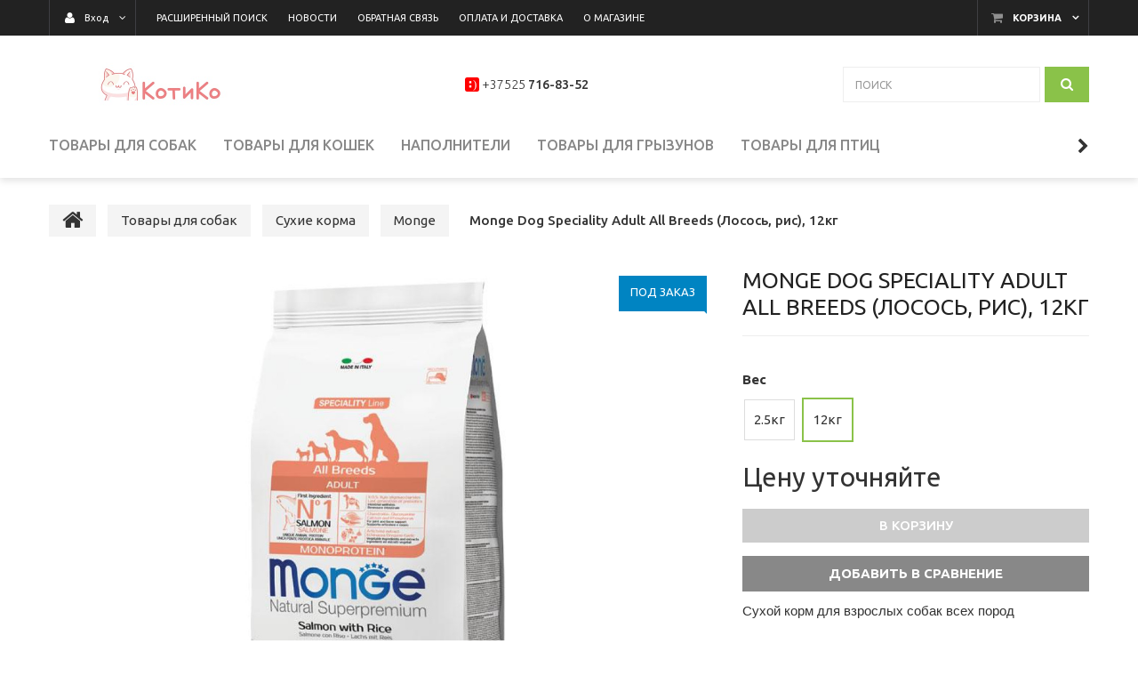

--- FILE ---
content_type: text/html; charset=UTF-8
request_url: https://kotiko.by/for_dog/suxie-korma-dog/monge-d/monge-dog-speciality-adult-all-breeds-losos-ris-ris-12kg-970/
body_size: 16238
content:
<!DOCTYPE html>
<html lang="ru">
    <head>
        <!-- Google Tag Manager -->
<script>(function(w,d,s,l,i){w[l]=w[l]||[];w[l].push({'gtm.start':
new Date().getTime(),event:'gtm.js'});var f=d.getElementsByTagName(s)[0],
j=d.createElement(s),dl=l!='dataLayer'?'&l='+l:'';j.async=true;j.src=
'https://www.googletagmanager.com/gtm.js?id='+i+dl;f.parentNode.insertBefore(j,f);
})(window,document,'script','dataLayer','GTM-KNV33HC');</script>
<!-- End Google Tag Manager -->
<title>Monge Dog Speciality Adult All Breeds (Лосось, рис), 12кг купить - Котико</title>
<meta http-equiv="Content-Type" content="text/html; charset=utf-8">
<meta http-equiv="X-UA-Compatible" content="IE=edge">

<!-- Google tag (gtag.js) -->
<script async src="https://www.googletagmanager.com/gtag/js?id=AW-11092545421"></script>
<script>
  window.dataLayer = window.dataLayer || [];
  function gtag(){dataLayer.push(arguments);}
  gtag('js', new Date());

  gtag('config', 'AW-11092545421');
</script>

    <meta name="generator" content="beSeller.by">
    <meta name="platform" content="beSeller.by">
    <meta name="cms" content="beSeller.by">
    <meta property="og:site_name" content="КотиКо">
    <meta name="generator" content="beseller.by - SaaS-платформа для создания интернет-магазинов">
    <meta name="yandex-verification" content="3763a5767647f502" />

    <meta name="keywords" content="Monge Dog Speciality Adult All Breeds (Лосось, рис), 12кг">
    <meta name="description" content="Подарочек вашему питомцу с каждым заказом Monge Dog Speciality Adult All Breeds (Лосось, рис), 12кг, а так же скидка, вплоть до 10%.
Оформите заказ на Monge Dog Speciality Adult All Breeds (Лосось, рис), 12кг и мы сразу свяжемся)">
    <meta property="og:title" content="Monge Dog Speciality Adult All Breeds (Лосось, рис), 12кг купить - Котико">
    <meta property="og:description" content="Подарочек вашему питомцу с каждым заказом Monge Dog Speciality Adult All Breeds (Лосось, рис), 12кг, а так же скидка, вплоть до 10%.
Оформите заказ на Monge Dog Speciality Adult All Breeds (Лосось, рис), 12кг и мы сразу свяжемся)">
    <meta property="og:image" content="/pics/items/20230111230129419_f436a42e3e31a1bc8013f3948d0bde78.jpg">
    <meta property="og:type" content="product:item">
    <meta property="og:url" content="https://kotiko.by/for_dog/suxie-korma-dog/monge-d/monge-dog-speciality-adult-all-breeds-losos-ris-ris-12kg-970/">
<meta name="viewport" content="width=device-width, initial-scale=1">
<link rel="canonical" href="https://kotiko.by/for_dog/suxie-korma-dog/monge-d/monge-dog-speciality-adult-all-breeds-losos-ris-ris-12kg-970/">
<link rel="stylesheet" href="/manager/template/css?f=less/user/l-reset.css">
<link rel="stylesheet" type="text/css" href="/manager/template/less?f=styles/less/theme.less&t=1752070420">
<link rel="stylesheet" href="/styles/fontawesome/css/font-awesome.min.css">
<link href="//fonts.googleapis.com/css?family=Ubuntu:300,400,500,700&subset=cyrillic-ext" rel="stylesheet">
<script src="/js/lozad.min.js"></script>
    <link rel="shortcut icon" href="/favicon.png?t=1673962560" type="image/png">
<script src="/js/jquery-1.11.2.min.js"></script>
<script src="/manager/template/js?char=utf-8&f=jquery.cookie.js,ok-ref-parse.js,ok-main-controller.js,ok-alt-scroll.js,ok-base.js,tab.js,tooltip.js,modal.js,validate.min.js,jquery.menu-aim.js,jquery.easing.min.js,ok-menu.js,ok-modifications.js,ok-menu-more.js,ok-viewed-products.js,ok-compare.js,ok-reviews.js,ok-cart.js,ok-feedback.js,carousel.js,ok-auth.js,ok-form.js,scrollspy.js,jquery.easing.min.js,ok-findtips.js,jquery.materialripple.js,jquery.textarea_autosize.js,dropdown.js,ok-base-data-functions.js,pl-logo.js,jquery.zoom.min.js,ok-base-functions.js,jquery.simple-pagination.js,ok-subscribe.js,ok-cart-calculate.js&t=1752070420"></script>
    <!-- Google tag (gtag.js) -->
<script async src="https://www.googletagmanager.com/gtag/js?id=G-9RGWVQYV7X"></script>
<script>
  window.dataLayer = window.dataLayer || [];
  function gtag(){dataLayer.push(arguments);}
  gtag('js', new Date());

  gtag('config', 'G-9RGWVQYV7X');
</script>

<!-- Google tag (gtag.js) -->
<script async src="https://www.googletagmanager.com/gtag/js?id=AW-11092545421"></script>
<script>
  window.dataLayer = window.dataLayer || [];
  function gtag(){dataLayer.push(arguments);}
  gtag('js', new Date());

  gtag('config', 'AW-11092545421');
</script>

<!-- Интернет-магазин создан на SaaS-платформе beseller.by -->
    </head>
    <body data-tplId="39" class="-aside"><!-- Google Tag Manager (noscript) -->
<noscript><iframe src="https://www.googletagmanager.com/ns.html?id=GTM-KNV33HC"
height="0" width="0" style="display:none;visibility:hidden"></iframe></noscript>
<!-- End Google Tag Manager (noscript) -->
        <div class="l-site">
            <div class="l-row l-content-box">
                <input type="hidden" id="statusBadgeText" class="hidden" value="Новинка,Под заказ,день,дня,дней">
<input type="hidden" id="cartWords" value="от">
<header class="l-header">
    <div class="l-header-box">
        <input type="hidden" id="menuMoreText" class="hidden" value="Еще...">
<div class="l-topbar-up">
    <div class="container">
        <div class="l-topbar-action">
                            <div class="ok-shcart-box -state-disabled" data-cart-box="">
                    <button class="ok-shcart__btn ok-shcart__ico ok-btn -btn-style-alt" data-url="/shcart/"
                            data-cart-icon="">
                        <i style="margin-left: -2px;" class="fa fa-shopping-cart"></i><sup data-cartcount=""></sup>
                    </button>
                    <button class="ok-shcart__info" data-url="/shcart/">Корзина</button>
                    <div class="ok-shcart-popup">
                        <div class="ok-shcart -form-theme-mini">
                            <div class="ok-shcart__cont">
                                <div class="ok-shcart__cont-inner" data-shcart-items=""></div>
                            </div>
                            <div class="ok-shcart__footer" data-shcart-footer="">
                                <div class="ok-shcart__footer-inner">
                                    <p class="ok-shcart__total-info f-tac">
                                        <span>Сумма: </span>
                                        <b><span class="ok-shcart__total" data-shcart-total="">
                                           </span><span data-shcart-suffix=""></span></b>
                                    </p>
                                    <a class="ok-btn -btn-theme-action -width-full" data-gtm-id="order-send-menu" rel="nofollow"
                                       data-url="/shcart/">Оформить
                                    </a>
                                </div>
                            </div>
                        </div>
                    </div>
                </div>
                        <div class="ok-auth -state-active" data-auth="">
				<span class="ok-auth__btn" data-auth-btn="">
					<button class="ok-auth__ico ok-btn -btn-style-alt">
						<i class="fa fa-user"></i>
					</button>
					<span data-auth-info="" class="ok-auth__info">Вход</span>
				</span>
                <div class="ok-profile">
                    <ul class="ok-profile-menu" id="ok-profile-menu">
                        <li>
                            <a class="ok-profile__href" href="/orders.xhtml" rel="nofollow">
                                <i class="ok-profile__icon fa fa-history"></i>
                                <span class="ok-profile__text">История заказов</span>
                            </a>
                        </li>
                        <li>
                            <a data-toggle="modal" data-target=".ok-modal-userinfo" class="ok-open-modal-userinfo ok-profile__href" href="#">
                                <i class="ok-profile__icon fa fa-list-ul"></i>
                                <span class="ok-profile__text">Личные данные</span>
                            </a>
                        </li>
                        <li>
                            <a data-toggle="modal" data-target=".ok-modal-address" class="ok-open-modal-address ok-profile__href" href="#">
                                <i class="ok-profile__icon fa fa-home"></i>
                                <span class="ok-profile__text">Мои адреса</span>
                            </a>
                        </li>
                        <li>
                            <a class="ok-profile__href" href="/user/exit/" rel="nofollow">
                                <i class="ok-profile__icon fa fa-sign-out"></i>
                                <span class="ok-profile__text">Выход</span>
                            </a>
                        </li>
                    </ul>
                </div>
                <div class="ok-enter -form-theme-mini">
                    <ul class="-btn-together -mb-article-half" role="tablist">
                        <li href="#enter" class="ok-btn-signin -width-half active" data-toggle="tab" aria-controls="enter" role="tab"
                            aria-expanded="true">Вход
                        </li>
                        <li href="#registration" class="ok-btn-register -width-half" data-toggle="tab" role="tab" aria-controls="registration"
                            aria-expanded="false" data-register-url="/user/register/modal/">Регистрация
                        </li>
                        <li href="#restore" class="ok-btn-restore -width-half hidden" data-toggle="tab" role="tab" aria-controls="restore"
                            aria-expanded="false">Восстановить
                        </li>
                    </ul>
                    <div class="tab-content">
                        <div role="tabpanel" class="tab-pane active" id="enter">
                            <form class="ok-form" data-auth-shoplogin="" data-form-validate="login">
                                <input type="hidden" name="_token" value="LOcLtCZ37K7uQ3yyZp1P2vXPPeQzCM8HMNb4yeit" autocomplete="off">
                                <div class="ok-form-row -input-special data-input-check">
                                    <input class="form-control -state-empty require_fields" type="text" placeholder="" name="log_email">
                                    <div class="ok-label-float">Ваш email</div>
                                    <span class="-input-border"></span>
                                </div>
                                <div class="ok-form-row -input-special data-input-check">
									<span class="input-group">
										<input class="form-control -state-empty require_fields" type="password" placeholder="" name="log_password">
										<div class="ok-label-float">Пароль</div>
										<span class="-input-border"></span>
										<span class="input-group-addon">
											<a class="ok-enter__restore-href" id="restore_btn">
												<span class="fa fa-support"></span>
											</a>
										</span>
									</span>
                                </div>
                                <div class="ok-form-row">
                                    <button class="ok-btn -btn-theme-action -width-full" data-btn-validate="login">
                                        Вход
                                    </button>
                                </div>
                            </form>
                        </div>
                        <div role="tabpanel" class="tab-pane" id="restore">
    <form class="ok-form" onsubmit="restore(this); return false">
        <input type="hidden" name="_token" value="LOcLtCZ37K7uQ3yyZp1P2vXPPeQzCM8HMNb4yeit" autocomplete="off">
        <div class="ok-form-row">
            <div class="has-success">
                <div id="restore-msg" class="help-block"></div>
            </div>
        </div>
        <div class="ok-form-row -input-special data-input-check">
            <input class="form-control -state-empty require_fields" type="text" placeholder="" name="log_email">
            <div class="ok-label-float">Ваш email</div>
            <span class="-input-border"></span>
        </div>
        <div class="ok-form-row">
            <button class="ok-btn -btn-theme-action -width-full">Воcстановить</button>
        </div>
    </form>
</div>                        <div role="tabpanel" class="tab-pane" id="registration"></div>
                    </div>
                </div>
                <div class="modal fade ok-modal-userinfo" tabindex="-1" role="dialog" aria-labelledby="mySmallModalLabel" aria-hidden="true">
    <div class="modal-dialog">
        <div class="modal-content">
            <button type="button" class="close" data-dismiss="modal" aria-label="Close">
                <span aria-hidden="true" class="fa fa-close"></span>
            </button>
            <p class="h3">Личные данные</p>
            <div class="ok-form-row f-size-medium">
                Здесь Вы можете указать/изменить личные данные для максимально комфортного взаимодействия с магазином.
            </div>
            <form class="ok-form" data-auth-setprofile="">
                <input type="hidden" name="_token" value="LOcLtCZ37K7uQ3yyZp1P2vXPPeQzCM8HMNb4yeit" autocomplete="off">
                <div class="ok-form-row -input-special data-input-check">
                    <input class="form-control -state-empty" type="password" placeholder="" name="profile_password" id="profile_password">
                    <div class="ok-label-float">Пароль</div>
                    <span class="-input-border"></span>
                </div>
                <div class="ok-form-row -input-special data-input-check">
                    <input class="form-control -state-empty" type="text" placeholder="" name="profile_email" id="profile_email" readonly="">
                    <div class="ok-label-float">Контактный e-mail</div>
                    <span class="-input-border"></span>
                </div>
                <div class="ok-form-row -input-special data-input-check">
                    <input class="form-control" type="text" placeholder="+375 (XX) XXX-XX-XX" name="profile_phone" id="profile_phone">
                    <div class="ok-label-float">Телефон</div>
                    <span class="-input-border"></span>
                </div>
                <div class="ok-form-row -input-special data-input-check">
                    <input class="form-control -state-empty" type="text" placeholder="" name="profile_surname" id="profile_surname">
                    <div class="ok-label-float">Фамилия</div>
                    <span class="-input-border"></span>
                </div>
                <div class="ok-form-row -input-special data-input-check">
                    <input class="form-control -state-empty" type="text" placeholder="" name="profile_name" id="profile_name">
                    <div class="ok-label-float">Имя</div>
                    <span class="-input-border"></span>
                </div>
                <div class="ok-form-row -input-special data-input-check">
                    <input class="form-control -state-empty" type="text" placeholder="" name="profile_patronym" id="profile_patronym">
                    <div class="ok-label-float">Отчество</div>
                    <span class="-input-border"></span>
                </div>
                <div class="has-error">
                    <div class="ok-error help-block"></div>
                </div>
                <div class="-mt-article">
                    <button class="ok-btn -btn-theme-action -width-full">Изменить</button>
                </div>
            </form>
        </div>
    </div>
</div>
                <div class="modal fade ok-modal-address" tabindex="-1" role="dialog" aria-labelledby="mySmallModalLabel" aria-hidden="true">
                </div>
            </div>
            <div class="top-main-menu top-main-menu--collapsed">
				<span class="top-main-menu__title hidden-lg hidden-md">
					<i class="fa fa-bars" aria-hidden="true"></i>
					Меню
				</span>
                <ul class="top-main-menu__list hidden-sm hidden-xs">
                                                                                                                                <li class="top-main-menu__li">
        <a class="ok-menu-top__href" href="/find/">
            <span class="ok-menu-top__text">Расширенный поиск</span>
        </a>
    </li>

                                                                                                                                    <li class="top-main-menu__li">
        <a class="ok-menu-top__href" href="/news/">
            <span class="ok-menu-top__text">Новости</span>
        </a>
    </li>

                                                                                                                            <li class="top-main-menu__li">
        <a class="ok-menu-top__href" href="/feedback.xhtml">
            <span class="ok-menu-top__text">Обратная связь</span>
        </a>
    </li>

                                                                                               <li class="top-main-menu__li menu-dropdown">
                                <span class="ok-menu-top__text">Оплата и доставка</span>
                                <ul class="menu-dropdown-block">
                                                                                                        <li class="top-main-menu__li">
        <a class="ok-menu-top__href" href="/delivery.xhtml">
            <span class="ok-menu-top__text">Оплата и доставка</span>
        </a>
    </li>

                                                                                                        <li class="top-main-menu__li">
        <a class="ok-menu-top__href" href="/oplata_i_dostavka_rf.xhtml">
            <span class="ok-menu-top__text">Оплата и доставка РФ</span>
        </a>
    </li>

                                                                    </ul>
                            </li>
                                                                                                                            <li class="top-main-menu__li">
        <a class="ok-menu-top__href" href="/info.xhtml">
            <span class="ok-menu-top__text">О магазине</span>
        </a>
    </li>

                                                            </ul>
            </div>
        </div>
    </div>
</div>
        <section class="l-topbar-content">
            <div class="container rel">
                <div class="ok-shop-logo-box">
                    <div class="ok-shop-logo">
                        <a class="ok-visual" href="/">
                            <img src="/pics/logo.jpg?t=1673962351" alt="КотиКо" title="КотиКо">
                        </a>
                    </div>
                </div>
                <div class="ok-banner-top  col-xs-12 col-lg-6">
                                            <div class="ok-banner-top__phone-container"><span class="ok-telephone -tel-life"><span class="ok-telephone__code">+37525</span> 716-83-52</span></div>

                                    </div>
                <div class="ok-search-box col-lg-3 col-md-4 col-sm-5 col-xs-12">
                    <div class="input-group">
                        <input placeholder="поиск" class="form-control ok-search-input -state-empty" autocomplete="off" data-findtips="" type="text"
                               id="findtext" name="findtext" value="" data-status="off">
                    </div>
                    <button type="submit" class="ok-search__btn">
                        <i class="fa fa-search"></i>
                    </button>
                    <div class="ok-find-tips-wrapper" style="display: none;">
                        <div id="findTips" class="ok-find-tips"></div>
                        <div class="clearfix"></div>
                    </div>
                </div>
            </div>
        </section>
        <div class="l-topbar">
            <div class="container">
                <div class="row">
                    <div class="ok-menu-top__mobile hidden-md hidden-lg hidden-md hidden-sm">Каталог<i class="fa fa-plus" aria-hidden="true"></i>
                    </div>
                    <div class="ok-menu-top">
                        <ul role="menu" class="ok-menu__list-lvl-2-content-box">
                                                                                                                                                                <li class="ok-menu-top__li" data-menu-item-id="174004">
                                    <a class="ok-menu-top__href" href="/for_dog/">
                                        <span class="ok-menu-top__text">Товары для собак</span>
                                                                                    <i class="fa fa-chevron-down hidden-lg hidden-md hidden-sm" aria-hidden="true"></i>
                                                                            </a>
                                                                            <div class="ok-menu__level2 ok-menu__level2 container" data-menu-item-id="174004">
                                            <ul>
                                                                                                    <li class="ok-menu__level2__item">
                                                        <a class="ok-menu__level2__item__link"
                                                           href="/for_dog/suxie-korma-dog/">
                                                            Сухие корма
                                                        </a>
                                                    </li>
                                                                                                    <li class="ok-menu__level2__item">
                                                        <a class="ok-menu__level2__item__link"
                                                           href="/for_dog/konservyi-1/">
                                                            Консервы
                                                        </a>
                                                    </li>
                                                                                            </ul>
                                        </div>
                                                                    </li>
                                                                                                                                                                <li class="ok-menu-top__li" data-menu-item-id="173999">
                                    <a class="ok-menu-top__href" href="/for_cats/">
                                        <span class="ok-menu-top__text">Товары для кошек</span>
                                                                                    <i class="fa fa-chevron-down hidden-lg hidden-md hidden-sm" aria-hidden="true"></i>
                                                                            </a>
                                                                            <div class="ok-menu__level2 ok-menu__level2 container" data-menu-item-id="173999">
                                            <ul>
                                                                                                    <li class="ok-menu__level2__item">
                                                        <a class="ok-menu__level2__item__link"
                                                           href="/for_cats/suxie-korma/">
                                                            Сухие корма
                                                        </a>
                                                    </li>
                                                                                                    <li class="ok-menu__level2__item">
                                                        <a class="ok-menu__level2__item__link"
                                                           href="/for_cats/konservyi/">
                                                            Консервы
                                                        </a>
                                                    </li>
                                                                                            </ul>
                                        </div>
                                                                    </li>
                                                                                                                                                                <li class="ok-menu-top__li" data-menu-item-id="174030">
                                    <a class="ok-menu-top__href" href="/napolniteli/">
                                        <span class="ok-menu-top__text">Наполнители</span>
                                                                                    <i class="fa fa-chevron-down hidden-lg hidden-md hidden-sm" aria-hidden="true"></i>
                                                                            </a>
                                                                            <div class="ok-menu__level2 ok-menu__level2 container" data-menu-item-id="174030">
                                            <ul>
                                                                                                    <li class="ok-menu__level2__item">
                                                        <a class="ok-menu__level2__item__link"
                                                           href="/napolniteli/rastitelnyie/">
                                                            Растительные
                                                        </a>
                                                    </li>
                                                                                                    <li class="ok-menu__level2__item">
                                                        <a class="ok-menu__level2__item__link"
                                                           href="/napolniteli/dlya-gryizunov-/">
                                                            Для грызунов 
                                                        </a>
                                                    </li>
                                                                                                    <li class="ok-menu__level2__item">
                                                        <a class="ok-menu__level2__item__link"
                                                           href="/napolniteli/kukuruznyie/">
                                                            Кукурузные
                                                        </a>
                                                    </li>
                                                                                                    <li class="ok-menu__level2__item">
                                                        <a class="ok-menu__level2__item__link"
                                                           href="/napolniteli/drevesnyie/">
                                                            Древесные
                                                        </a>
                                                    </li>
                                                                                                    <li class="ok-menu__level2__item">
                                                        <a class="ok-menu__level2__item__link"
                                                           href="/napolniteli/soevyie/">
                                                            Соевые
                                                        </a>
                                                    </li>
                                                                                                    <li class="ok-menu__level2__item">
                                                        <a class="ok-menu__level2__item__link"
                                                           href="/napolniteli/silikagelevyie/">
                                                            Силикагелевые
                                                        </a>
                                                    </li>
                                                                                                    <li class="ok-menu__level2__item">
                                                        <a class="ok-menu__level2__item__link"
                                                           href="/napolniteli/bentonitovyie/">
                                                            Бентонитовые
                                                        </a>
                                                    </li>
                                                                                            </ul>
                                        </div>
                                                                    </li>
                                                                                                                                                                <li class="ok-menu-top__li" data-menu-item-id="174097">
                                    <a class="ok-menu-top__href" href="/tovaryi-dlya-gryizunov-/">
                                        <span class="ok-menu-top__text">Товары для грызунов </span>
                                                                            </a>
                                                                    </li>
                                                                                                                                                                <li class="ok-menu-top__li" data-menu-item-id="174262">
                                    <a class="ok-menu-top__href" href="/tovaryi-dlya-ptic/">
                                        <span class="ok-menu-top__text">Товары для птиц</span>
                                                                            </a>
                                                                    </li>
                                                                                                                                                                <li class="ok-menu-top__li" data-menu-item-id="174167">
                                    <a class="ok-menu-top__href" href="/tovaryi-dlya-ryib-reptilij/">
                                        <span class="ok-menu-top__text">Товары для рыб/рептилий</span>
                                                                            </a>
                                                                    </li>
                                                    </ul>
                    </div>
                </div>
            </div>
        </div>
    </div>
</header>
                                                    <main class="l-main container">
        <div class="row l-main-cont">
            <section class="l-content">
                <div class="l-child-col-indent">
                    <ol class="breadcrumb ok-breadcrumb" itemscope="itemscope" itemtype="http://schema.org/BreadcrumbList">
    <li itemprop="itemListElement" itemscope="itemscope" itemtype="http://schema.org/ListItem">
        <a href="/" itemprop="item">
            <i class="fa fa-home"></i>
        </a>
        <meta itemprop="name" content="Главная"/>
        <meta itemprop="position" content="0"/>
    </li>
            <li class="active" itemprop="itemListElement" itemscope="itemscope" itemtype="http://schema.org/ListItem">
                                                                    <a href="/for_dog/" itemprop="item">
                    <span itemprop="name">Товары для собак</span>
                </a>
                        <meta itemprop="position" content="1"/>
        </li>
            <li class="active" itemprop="itemListElement" itemscope="itemscope" itemtype="http://schema.org/ListItem">
                                                                    <a href="/for_dog/suxie-korma-dog/" itemprop="item">
                    <span itemprop="name">Сухие корма</span>
                </a>
                        <meta itemprop="position" content="2"/>
        </li>
            <li class="active" itemprop="itemListElement" itemscope="itemscope" itemtype="http://schema.org/ListItem">
                                                                    <a href="/for_dog/suxie-korma-dog/monge-d/" itemprop="item">
                    <span itemprop="name">Monge</span>
                </a>
                        <meta itemprop="position" content="3"/>
        </li>
            <li class="active" itemprop="itemListElement" itemscope="itemscope" itemtype="http://schema.org/ListItem">
                                                                    <span itemprop="name" style="padding: 10px">Monge Dog Speciality Adult All Breeds (Лосось, рис), 12кг</span>
                        <meta itemprop="position" content="4"/>
        </li>
    </ol>                    <div class="l-child-col-indent-half" itemscope="itemscope" itemtype="http://schema.org/Product">
                        <div class="col-lg-8 col-md-12 ok-product__slider-box">
                            <div id="carousel03" class="ok-product-slider carousel slide -slide-controls 4">
                                <div class="ok-product__status-box">
                                        <div class="ok-product__status -status-order">Под заказ
            </div>
                                                                    </div>
                                <ol class="carousel-indicators">
                                        <li data-target="#carousel03" data-slide-to="0" class="active" style="background-image: url('/pics/items/20230111230129419_f436a42e3e31a1bc8013f3948d0bde78.jpg')" onclick="lazyLoad('.active .lazy-load-carousel')"/>
    </ol>
<div class="ok-product-slider__img ok-carousel -carousel-effect-fade">
    <div class="carousel-inner" role="listbox">
                                                                                                                                <a class="background-lazy-load l-vertical-center -width-full item active" href="/pics/items/20230111230129419_f436a42e3e31a1bc8013f3948d0bde78.jpg" style="position: absolute; overflow: hidden;">
                    <img class="lazy-load-carousel" src="/pics/items/20230111230129419_f436a42e3e31a1bc8013f3948d0bde78.jpg" srcset="/pics/loading.svg" data-srcset="/pics/items/20230111230129419_f436a42e3e31a1bc8013f3948d0bde78.jpg" title="Monge Dog Speciality Adult All Breeds (Лосось, рис), 12кг - фото, картинка" alt="Monge Dog Speciality Adult All Breeds (Лосось, рис), 12кг - фото" itemprop="image" onload="lazyLoad('.active .lazy-load-carousel')" />
                </a>
                                        <a class="left carousel-control" href="#carousel03" role="button" data-slide="prev">
                    <span class="fa fa-angle-left" aria-hidden="true"/>
                    <span class="sr-only">Previous</span>
                </a>
                <a class="right carousel-control" href="#carousel03" role="button" data-slide="next">
                    <span class="fa fa-angle-right" aria-hidden="true"/>
                    <span class="sr-only">Next</span>
                </a>
                        </div>
</div>
                            </div>
                        </div>
                        <div class="clearfix visible-md"></div>
                        <div class="ok-product__info -page-product productPage  -zero-price" data-cart-id="5302">
                            <div class="ok-product__cart-box">
                                        <!-- VARIABLES END -->

<div class="ok-product__cart-col ok-product__about clearfix ">
    <h1 class="ok-product__cart-name h6" itemprop="name">
        Monge Dog Speciality Adult All Breeds (Лосось, рис), 12кг
    </h1>
    <div class="clearfix"></div>
    </div>


    <div class="modifications-block" data-product-id="7799">
            <div class="modifications-field" data-field-id="2031782">
            <div class="modifications-field-label">Вес</div>
                            <div class="modifications-buttons-block" data-field-id="2031782">
                                            <div class="modifications-button  "  data-value="62">
            2.5кг
        </div>
                                            <div class="modifications-button active "  data-value="63">
            12кг
        </div>
    </div>                                </div>
    </div>
<div class="ok-product__cart-col">
    <div class="ok-product__cart-addition">
        


<span id="modalValues" main-price="0,00" modal-image="20230111230129419_f436a42e3e31a1bc8013f3948d0bde78.jpg" modal-title="Monge Dog Speciality Adult All Breeds (Лосось, рис), 12кг"></span>
<div class="ok-product__price-block ">
            <span class="ok-product__price-main">
                                    <span>Цену уточняйте</span>
                                                    <meta itemprop="sku" content="Арт. 70011297-1"/>
                    <meta itemprop="mpn" content="Арт. 70011297-1"/>
                    <meta itemprop="brand" content="КотиКо"/>
                    <span itemprop="offers" itemscope="itemscope" itemtype="http://schema.org/Offer">
                        <a href="https://kotiko.by/for_dog/suxie-korma-dog/monge-d/monge-dog-speciality-adult-all-breeds-losos-ris-ris-12kg-970/" itemprop="url" style="display: none">Monge Dog Speciality Adult All Breeds (Лосось, рис), 12кг</a>
                        <meta itemprop="price" content="0"/>
                        <meta itemprop="priceCurrency" content="BYN"/>
                        <meta itemprop="priceValidUntil" content="2025-12-19"/>
                                    <link itemprop="availability" href="http://schema.org/PreOrder"/>
                                    </span>
                                            </span>
    </div>

                                        <div class="ok-two-buttons__cart-box">
    <meta data-ec-product data-id="7799" data-code="Арт. 70011297-1" data-name="Monge Dog Speciality Adult All Breeds (Лосось, рис), 12кг" data-category="for_dog/suxie-korma-dog/monge-d" data-price="0" data-currency="BYN" data-quantity="1"/>
            <button data-cart-btn="" disabled class="ok-product__add-shcart ok-btn -btn-shopping-cart ok-product__btn v-kozinu" data-gtm-id="add-to-cart-product">
            <span>В корзину</span>
        </button>
        <a rel="nofollow" class="ok-product__go-shcart ok-btn -btn-theme-action oformit-v-korzine" data-url="/shcart/">
            <span>Оформить</span>
        </a>
        </div>
            </div>
    
    <div class="ok-product__compare ">
        <a class="ok-product__compare-href" data-toggle="tooltip" data-placement="top" title="" rel="nofollow" data-url="/compare/" data-compare-count=""
           data-original-title="Сравнить"></a>
        <a data-compare-id="5302" href="#" data-toggle="tooltip" data-placement="top"
           title="Добавить в&nbsp;сравнение" class="ok-product__compare-icon" data-original-title="Удалить из&nbsp;сравнения"
           data-del="Удалить из&nbsp;сравнения" data-add="Добавить в&nbsp;сравнение">
        </a>
    </div>
</div>                            </div>
                            <div class="ok-product__info-inner">
                                <meta itemprop="description" content="Сухой корм для взрослых собак всех пород">
                                <div class="ok-product__info-content">
                                    <span style="color: rgb(51, 51, 51); font-family: Tahoma, Geneva, sans-serif; font-size: 15px; text-align: center; background-color: rgb(255, 255, 255);">Сухой корм для взрослых собак всех пород</span>
                                </div>
                            </div>
                            <div class="ok-product__info-href-more-box"><a class="ok-product__info-href-more"></a></div>
                        </div>
                    </div>
                    <div class="clearfix"></div>
                    <!-- TABS -->


<div class="ok-tabs -tabs-theme-default -mt-article" role="tabpanel">
    <!-- Nav tabs -->
    <ul class="nav nav-tabs" role="tablist">
        <li role="presentation" class="active">
            <a href="#description" aria-controls="description" role="tab" data-toggle="tab">Описание</a>
        </li>
                        <li role="presentation">
            <a href="#viewedproducts" aria-controls="viewedproducts" role="tab" data-toggle="tab">Вы смотрели</a>
        </li>
    </ul>
    <!-- Tab panes -->
    <div class="tab-content">
        <div role="tabpanel" class="ok-product-full-desc tab-pane active" id="description">
            <div>
<div class="bx-catalog-element bx-  onshare" data-good_avail_status="" data-good_discount_status="onshare" id="bx_117848907_195587" itemscope="" itemtype="//schema.org/Product" style="box-sizing: border-box; margin: 0px; padding: 0px; color: rgb(51, 51, 51); font-family: Tahoma, Geneva, sans-serif; font-size: 14px; background-color: rgb(255, 255, 255);">
<div style="box-sizing: border-box; margin: 0px; padding: 0px;">
<div class="product-card__main " style="box-sizing: border-box; margin: 0px; padding: 0px; display: flex; flex-direction: column; align-items: center;">
<div class="product-card__info" style="box-sizing: border-box; margin: 0px; padding: 0px; display: flex; flex-direction: column; width: 330px;">
<div class="product-card__info-block" style="box-sizing: border-box; margin: 0px; padding: 0px; text-align: center;">
<h1 class="product-card__title pc_title24" style="box-sizing: border-box; margin: 11px 0px 5px; padding: 0px; font-size: 22px; line-height: 26px; color: inherit; max-width: 660px;">&nbsp;</h1>
</div>
</div>
</div>

<div class="product-card__description-block item_detailed_descr_conrainer" style="box-sizing: border-box; margin: 0px; padding: 0px; display: flex; justify-content: space-between; flex-direction: column; align-items: center;">
<div class="product-card__description" id="product-card__description" style="box-sizing: border-box; margin: 0px; padding: 0px; width: 330px; display: flex; flex-direction: column; position: relative; align-items: center;">
<div class="product-card__description-text" style="box-sizing: border-box; margin: 0px; padding: 0px; overflow: hidden; width: 330px; max-height: none;">
<div class="item_detailed_descr_text" style="box-sizing: border-box; margin: 0px 0px 40px; padding: 0px;">
<p style="box-sizing: border-box; margin: 10px 0px; padding: 0px; font-size: 15px; color: rgb(60, 60, 60);"><b style="box-sizing: border-box; margin: 0px; padding: 0px;"><span style="box-sizing: border-box; margin: 0px; padding: 0px; font-size: 12pt;">MONGE SPECIALITY LINE ALL BREEDS ADULT SALMONE AND RICE&nbsp;-&nbsp;</span></b><span style="box-sizing: border-box; margin: 0px; padding: 0px; font-size: 12pt;">это п</span><span style="box-sizing: border-box; margin: 0px; padding: 0px; font-size: 12pt;">олноценный сбалансированный рацион для взрослых собак всех пород с особыми потребностями. Богат омега-3 и омега-6 жирными кислотами, которые позволяют предупредить воспалительные процессы и сохранить здоровье кожи и блеск шерсти вашего питомца.</span><span style="box-sizing: border-box; margin: 0px; padding: 0px; font-size: 12pt;"></span><br style="box-sizing: border-box; margin: 0px; padding: 0px;" />
<span style="box-sizing: border-box; margin: 0px; padding: 0px; font-size: 12pt;"></span><span style="box-sizing: border-box; margin: 0px; padding: 0px; font-size: 12pt;"></span><br style="box-sizing: border-box; margin: 0px; padding: 0px;" />
<span style="box-sizing: border-box; margin: 0px; padding: 0px; font-size: 12pt;"></span><span style="box-sizing: border-box; margin: 0px; padding: 0px; font-size: 12pt;"></span><span style="box-sizing: border-box; margin: 0px; padding: 0px; font-size: 12pt;">Лосось и рис</span><span style="box-sizing: border-box; margin: 0px; padding: 0px; font-size: 12pt;">&nbsp;являются источниками&nbsp;легкоусваиваемых белков и углеводов, поэтому данный рацион прекрасно подходит собакам с проблемами пищеварения и кожными заболеваниями.</span><b style="box-sizing: border-box; margin: 0px; padding: 0px;"><span style="box-sizing: border-box; margin: 0px; padding: 0px; font-size: 12pt;"></span></b><br style="box-sizing: border-box; margin: 0px; padding: 0px;" />
<span style="box-sizing: border-box; margin: 0px; padding: 0px; font-size: 12pt;"></span><span style="box-sizing: border-box; margin: 0px; padding: 0px; font-size: 12pt;"></span><span style="box-sizing: border-box; margin: 0px; padding: 0px; font-size: 12pt;"></span><br style="box-sizing: border-box; margin: 0px; padding: 0px;" />
<span style="box-sizing: border-box; margin: 0px; padding: 0px; font-size: 12pt;"></span><b style="box-sizing: border-box; margin: 0px; padding: 0px;"><span style="box-sizing: border-box; margin: 0px; padding: 0px; font-size: 12pt;">Содержание X.O.S.</span></b><b style="box-sizing: border-box; margin: 0px; padding: 0px;"><span style="box-sizing: border-box; margin: 0px; padding: 0px; font-size: 12pt;">&nbsp;</span></b><span style="box-sizing: border-box; margin: 0px; padding: 0px; font-size: 12pt;">помогает сохранить естественный баланс кишечной микрофлоры, способствует оптимальному усвоению питательных веществ и повышает иммунитет.</span><br style="box-sizing: border-box; margin: 0px; padding: 0px;" />
<span style="box-sizing: border-box; margin: 0px; padding: 0px; font-size: 12pt;"></span><span style="box-sizing: border-box; margin: 0px; padding: 0px; font-size: 12pt;"></span><span style="box-sizing: border-box; margin: 0px; padding: 0px; font-size: 12pt;"></span><br style="box-sizing: border-box; margin: 0px; padding: 0px;" />
<span style="box-sizing: border-box; margin: 0px; padding: 0px; font-size: 12pt;"></span><b style="box-sizing: border-box; margin: 0px; padding: 0px;"><span style="box-sizing: border-box; margin: 0px; padding: 0px; font-size: 12pt;">Полиненасыщенные жирные кислоты</span></b><span style="box-sizing: border-box; margin: 0px; padding: 0px; font-size: 12pt;">, которыми богат выловленный в северных морях свежий лосось, предотвращают развитие воспалительных процессов и сохраняют здоровье кожи и блеск шерсти вашего питомца.</span><br style="box-sizing: border-box; margin: 0px; padding: 0px;" />
<span style="box-sizing: border-box; margin: 0px; padding: 0px; font-size: 12pt;"></span><span style="box-sizing: border-box; margin: 0px; padding: 0px; font-size: 12pt;"></span><span style="box-sizing: border-box; margin: 0px; padding: 0px; font-size: 12pt;"></span><br style="box-sizing: border-box; margin: 0px; padding: 0px;" />
<span style="box-sizing: border-box; margin: 0px; padding: 0px; font-size: 12pt;"></span><b style="box-sizing: border-box; margin: 0px; padding: 0px;"><span style="box-sizing: border-box; margin: 0px; padding: 0px; font-size: 12pt;">Глюкозамин, хондроитин, кальций и фосфор для здоровья суставов.</span></b><b style="box-sizing: border-box; margin: 0px; padding: 0px;"><span style="box-sizing: border-box; margin: 0px; padding: 0px; font-size: 12pt;">&nbsp;</span></b><span style="box-sizing: border-box; margin: 0px; padding: 0px; font-size: 12pt;">Эти вещества в составе корма способствуют нормальному функционированию суставов опорно-двигательного аппарата.</span><br style="box-sizing: border-box; margin: 0px; padding: 0px;" />
<span style="box-sizing: border-box; margin: 0px; padding: 0px; font-size: 12pt;"></span><span style="box-sizing: border-box; margin: 0px; padding: 0px; font-size: 12pt;"></span><span style="box-sizing: border-box; margin: 0px; padding: 0px; font-size: 12pt;"></span><br style="box-sizing: border-box; margin: 0px; padding: 0px;" />
<span style="box-sizing: border-box; margin: 0px; padding: 0px; font-size: 12pt;"></span><b style="box-sizing: border-box; margin: 0px; padding: 0px;"><span style="box-sizing: border-box; margin: 0px; padding: 0px; font-size: 12pt;">Ингредиенты:&nbsp;</span></b><span style="box-sizing: border-box; margin: 0px; padding: 0px; font-size: 12pt;">р</span><span style="box-sizing: border-box; margin: 0px; padding: 0px; font-size: 12pt;">ыба (сушеный лосось 26%, свежий лосось 10%), рис (15%), сушеный свекольный жом, пивные дрожжи, рыбий жир (лососевый жир), гидролизованные животные белки (печень), минералы, дрожжевые продукты (маннано-олигосахариды MOS 1 %), ксилоолигосахариды (XOS 0,3%), юкка шидигера (0,3%), мука из водорослей (спирулина - Arthrospira platensis 0,3%), продукты переработки растений (корень Echinacea purpurea 0,2%, Origanum Vulgare 0,1%), сушеный чеснок (0,2%), глюкозамин (0,057%), хондроитинсульфат (0,04%).</span><br style="box-sizing: border-box; margin: 0px; padding: 0px;" />
<span style="box-sizing: border-box; margin: 0px; padding: 0px; font-size: 12pt;"></span><span style="box-sizing: border-box; margin: 0px; padding: 0px; font-size: 12pt;"></span><span style="box-sizing: border-box; margin: 0px; padding: 0px; font-size: 12pt;"></span><span style="box-sizing: border-box; margin: 0px; padding: 0px; font-size: 12pt;"></span><br style="box-sizing: border-box; margin: 0px; padding: 0px;" />
<span style="box-sizing: border-box; margin: 0px; padding: 0px; font-size: 12pt;"></span><b style="box-sizing: border-box; margin: 0px; padding: 0px;"><span style="box-sizing: border-box; margin: 0px; padding: 0px; font-size: 12pt;">Гарантированный анализ:&nbsp;</span></b><span style="box-sizing: border-box; margin: 0px; padding: 0px; font-size: 12pt;">с</span><span style="box-sizing: border-box; margin: 0px; padding: 0px; font-size: 12pt;">ырой белок: 25%, сырая клетчатка: 2,5%, сырой жир: 14%, сырая зола: 6,5%, кальций: 1,2%, фосфор: 0,9%, жирные кислоты n-3: 0,9%, жирные кислоты n-6: 4 %.</span><br style="box-sizing: border-box; margin: 0px; padding: 0px;" />
<span style="box-sizing: border-box; margin: 0px; padding: 0px; font-size: 12pt;"></span><span style="box-sizing: border-box; margin: 0px; padding: 0px; font-size: 12pt;"></span><span style="box-sizing: border-box; margin: 0px; padding: 0px; font-size: 12pt;"></span><span style="box-sizing: border-box; margin: 0px; padding: 0px; font-size: 12pt;"></span><br style="box-sizing: border-box; margin: 0px; padding: 0px;" />
<span style="box-sizing: border-box; margin: 0px; padding: 0px; font-size: 12pt;"></span><b style="box-sizing: border-box; margin: 0px; padding: 0px;"><span style="box-sizing: border-box; margin: 0px; padding: 0px; font-size: 12pt;">Пищевые добавки/кг:&nbsp;</span></b><span style="box-sizing: border-box; margin: 0px; padding: 0px; font-size: 12pt;">витамин А (ретинилацетат) 30770 МЕ, витамин D3 1610 МЕ, витамин Е (all-rac-альфа-токоферилацетат) 72 мг, селен (селенит натрия 0,4 мг) 0,2 мг, марганец (моногидрат сульфата марганца 92 мг ) 30 мг, цинк (оксид цинка 174 мг) 140 мг, медь (пентагидрат сульфата меди (II) 47 мг) 12 мг, железо (моногидрат сульфата железа (II) 304 мг) 100 мг, йод (безводный йодат кальция 2,4 мг) 1,6 мг, L-карнитин: 100 мг, DL-метионин (технически чистый) 1500 мг.</span><br style="box-sizing: border-box; margin: 0px; padding: 0px;" />
<span style="box-sizing: border-box; margin: 0px; padding: 0px; font-size: 12pt;"></span><span style="box-sizing: border-box; margin: 0px; padding: 0px; font-size: 12pt;"></span><span style="box-sizing: border-box; margin: 0px; padding: 0px; font-size: 12pt;"></span><br style="box-sizing: border-box; margin: 0px; padding: 0px;" />
<span style="box-sizing: border-box; margin: 0px; padding: 0px; font-size: 12pt;"></span><span style="box-sizing: border-box; margin: 0px; padding: 0px; font-size: 12pt;"></span><span style="box-sizing: border-box; margin: 0px; padding: 0px; font-size: 12pt;"></span><span style="box-sizing: border-box; margin: 0px; padding: 0px; font-size: 12pt;"></span><b style="box-sizing: border-box; margin: 0px; padding: 0px;"><span style="box-sizing: border-box; margin: 0px; padding: 0px; font-size: 12pt;">Технологические добавки/кг:&nbsp;</span></b><span style="box-sizing: border-box; margin: 0px; padding: 0px; font-size: 12pt;">Антиоксиданты: экстракты токоферолов из растительных масел.</span><br style="box-sizing: border-box; margin: 0px; padding: 0px;" />
<span style="box-sizing: border-box; margin: 0px; padding: 0px; font-size: 12pt;"></span><span style="box-sizing: border-box; margin: 0px; padding: 0px; font-size: 12pt;"></span><span style="box-sizing: border-box; margin: 0px; padding: 0px; font-size: 12pt;"></span><span style="box-sizing: border-box; margin: 0px; padding: 0px; font-size: 12pt;"></span><br style="box-sizing: border-box; margin: 0px; padding: 0px;" />
<span style="box-sizing: border-box; margin: 0px; padding: 0px; font-size: 12pt;"></span><b style="box-sizing: border-box; margin: 0px; padding: 0px;"><span style="box-sizing: border-box; margin: 0px; padding: 0px; font-size: 12pt;">Сенсорные добавки:&nbsp;</span></b><span style="box-sizing: border-box; margin: 0px; padding: 0px; font-size: 12pt;">экстракт каштана (Castanea sativa) 20 мг / кг, экстракт артишока (Cynara scolymus L.) 300 мг / кг.</span><br style="box-sizing: border-box; margin: 0px; padding: 0px;" />
<br style="box-sizing: border-box; margin: 0px; padding: 0px;" />
<span style="box-sizing: border-box; margin: 0px; padding: 0px; font-size: 12pt;"></span><b style="box-sizing: border-box; margin: 0px; padding: 0px;"><span style="box-sizing: border-box; margin: 0px; padding: 0px; font-size: 12pt;">Энергетическая ценность:</span></b><b style="box-sizing: border-box; margin: 0px; padding: 0px;"><span style="box-sizing: border-box; margin: 0px; padding: 0px; font-size: 12pt;">&nbsp;</span></b><span style="box-sizing: border-box; margin: 0px; padding: 0px; font-size: 12pt;">4020 ккал/кг.</span><span style="box-sizing: border-box; margin: 0px; padding: 0px; font-size: 12pt;"></span><span style="box-sizing: border-box; margin: 0px; padding: 0px; font-size: 12pt;"></span><br style="box-sizing: border-box; margin: 0px; padding: 0px;" />
<span style="box-sizing: border-box; margin: 0px; padding: 0px; font-size: 12pt;"></span><span style="box-sizing: border-box; margin: 0px; padding: 0px; font-size: 12pt;"></span><span style="box-sizing: border-box; margin: 0px; padding: 0px; font-size: 12pt;"></span><span style="box-sizing: border-box; margin: 0px; padding: 0px; font-size: 12pt;"></span><br style="box-sizing: border-box; margin: 0px; padding: 0px;" />
<span style="box-sizing: border-box; margin: 0px; padding: 0px; font-size: 12pt;"></span><b style="box-sizing: border-box; margin: 0px; padding: 0px;"><span style="box-sizing: border-box; margin: 0px; padding: 0px; font-size: 12pt;">Рекомендации по кормлению:&nbsp;</span></b><span style="box-sizing: border-box; margin: 0px; padding: 0px; font-size: 12pt;">корм вводится в рацион в сухом виде или размоченным в теплой воде. Нормы кормления корректируются с учетом потребностей питомца.</span><span style="box-sizing: border-box; margin: 0px; padding: 0px; font-size: 12pt;"></span><br style="box-sizing: border-box; margin: 0px; padding: 0px;" />
&nbsp;</p>

<table style="margin: 0px auto 30px; padding: 0px; border-spacing: 0px; border-collapse: collapse; background-color: transparent; width: 516.083px;" width="500">
	<tbody style="box-sizing: border-box; margin: 0px; padding: 0px;">
		<tr style="box-sizing: border-box; margin: 0px; padding: 0px;">
			<td style="box-sizing: border-box; margin: 0px; padding: 2px 3px; border-width: 0px 1px 0px 0px; border-style: solid; border-color: rgb(211, 211, 211); font-size: 14px; text-align: center;"><span style="box-sizing: border-box; margin: 0px; padding: 0px; font-size: 12pt;">Вес взрослой собаки, кг</span></td>
			<td style="box-sizing: border-box; margin: 0px; padding: 2px 3px; border-width: 0px 1px; border-style: solid; border-color: rgb(211, 211, 211); font-size: 14px; text-align: center;"><span style="box-sizing: border-box; margin: 0px; padding: 0px; font-size: 12pt;">12</span></td>
			<td style="box-sizing: border-box; margin: 0px; padding: 2px 3px; border-width: 0px 1px; border-style: solid; border-color: rgb(211, 211, 211); font-size: 14px; text-align: center;"><span style="box-sizing: border-box; margin: 0px; padding: 0px; font-size: 12pt;">14</span></td>
			<td style="box-sizing: border-box; margin: 0px; padding: 2px 3px; border-width: 0px 1px; border-style: solid; border-color: rgb(211, 211, 211); font-size: 14px; text-align: center;"><span style="box-sizing: border-box; margin: 0px; padding: 0px; font-size: 12pt;">16</span></td>
			<td style="box-sizing: border-box; margin: 0px; padding: 2px 3px; border-width: 0px 1px; border-style: solid; border-color: rgb(211, 211, 211); font-size: 14px; text-align: center;"><span style="box-sizing: border-box; margin: 0px; padding: 0px; font-size: 12pt;">18</span></td>
			<td style="box-sizing: border-box; margin: 0px; padding: 2px 3px; border-width: 0px 1px; border-style: solid; border-color: rgb(211, 211, 211); font-size: 14px; text-align: center;"><span style="box-sizing: border-box; margin: 0px; padding: 0px; font-size: 12pt;">20</span></td>
			<td style="box-sizing: border-box; margin: 0px; padding: 2px 3px; border-width: 0px 1px; border-style: solid; border-color: rgb(211, 211, 211); font-size: 14px; text-align: center;"><span style="box-sizing: border-box; margin: 0px; padding: 0px; font-size: 12pt;">25</span></td>
			<td style="box-sizing: border-box; margin: 0px; padding: 2px 3px; border-width: 0px 1px; border-style: solid; border-color: rgb(211, 211, 211); font-size: 14px; text-align: center;"><span style="box-sizing: border-box; margin: 0px; padding: 0px; font-size: 12pt;">30</span></td>
			<td style="box-sizing: border-box; margin: 0px; padding: 2px 3px; border-width: 0px 1px; border-style: solid; border-color: rgb(211, 211, 211); font-size: 14px; text-align: center;"><span style="box-sizing: border-box; margin: 0px; padding: 0px; font-size: 12pt;">40</span></td>
			<td style="box-sizing: border-box; margin: 0px; padding: 2px 3px; border-width: 0px 1px; border-style: solid; border-color: rgb(211, 211, 211); font-size: 14px; text-align: center;"><span style="box-sizing: border-box; margin: 0px; padding: 0px; font-size: 12pt;">50</span></td>
			<td style="box-sizing: border-box; margin: 0px; padding: 2px 3px; border-width: 0px 1px; border-style: solid; border-color: rgb(211, 211, 211); font-size: 14px; text-align: center;"><span style="box-sizing: border-box; margin: 0px; padding: 0px; font-size: 12pt;">60</span></td>
			<td style="box-sizing: border-box; margin: 0px; padding: 2px 3px; border-width: 0px 1px; border-style: solid; border-color: rgb(211, 211, 211); font-size: 14px; text-align: center;"><span style="box-sizing: border-box; margin: 0px; padding: 0px; font-size: 12pt;">70</span></td>
			<td style="box-sizing: border-box; margin: 0px; padding: 2px 3px; border-width: 0px 0px 0px 1px; border-style: solid; border-color: rgb(211, 211, 211); font-size: 14px; text-align: center;"><span style="box-sizing: border-box; margin: 0px; padding: 0px; font-size: 12pt;">80</span></td>
		</tr>
		<tr style="box-sizing: border-box; margin: 0px; padding: 0px;">
			<td style="box-sizing: border-box; margin: 0px; padding: 2px 3px; border-width: 0px 1px 0px 0px; border-style: solid; border-color: rgb(211, 211, 211); font-size: 14px; text-align: center;"><span style="box-sizing: border-box; margin: 0px; padding: 0px; font-size: 12pt;"></span><span style="box-sizing: border-box; margin: 0px; padding: 0px; font-size: 12pt;">Образ жизни</span><span style="box-sizing: border-box; margin: 0px; padding: 0px; font-size: 12pt;"></span></td>
			<td colspan="12" style="box-sizing: border-box; margin: 0px; padding: 2px 3px; border-width: 0px 0px 0px 1px; border-style: solid; border-color: rgb(211, 211, 211); font-size: 14px; text-align: center;"><span style="box-sizing: border-box; margin: 0px; padding: 0px; font-size: 12pt;"></span><span style="box-sizing: border-box; margin: 0px; padding: 0px; font-size: 12pt;"></span><span style="box-sizing: border-box; margin: 0px; padding: 0px; font-size: 12pt;">Норма кормления, г</span><span style="box-sizing: border-box; margin: 0px; padding: 0px; font-size: 12pt;"></span><span style="box-sizing: border-box; margin: 0px; padding: 0px; font-size: 12pt;"></span></td>
		</tr>
		<tr style="box-sizing: border-box; margin: 0px; padding: 0px;">
			<td style="box-sizing: border-box; margin: 0px; padding: 2px 3px; border-width: 0px 1px 0px 0px; border-style: solid; border-color: rgb(211, 211, 211); font-size: 14px; text-align: center;"><span style="box-sizing: border-box; margin: 0px; padding: 0px; font-size: 12pt;">Живет в доме&nbsp;</span></td>
			<td style="box-sizing: border-box; margin: 0px; padding: 2px 3px; border-width: 0px 1px; border-style: solid; border-color: rgb(211, 211, 211); font-size: 14px; text-align: center;"><span style="box-sizing: border-box; margin: 0px; padding: 0px; font-size: 12pt;">215</span></td>
			<td style="box-sizing: border-box; margin: 0px; padding: 2px 3px; border-width: 0px 1px; border-style: solid; border-color: rgb(211, 211, 211); font-size: 14px; text-align: center;"><span style="box-sizing: border-box; margin: 0px; padding: 0px; font-size: 12pt;">244</span></td>
			<td style="box-sizing: border-box; margin: 0px; padding: 2px 3px; border-width: 0px 1px; border-style: solid; border-color: rgb(211, 211, 211); font-size: 14px; text-align: center;"><span style="box-sizing: border-box; margin: 0px; padding: 0px; font-size: 12pt;">268</span></td>
			<td style="box-sizing: border-box; margin: 0px; padding: 2px 3px; border-width: 0px 1px; border-style: solid; border-color: rgb(211, 211, 211); font-size: 14px; text-align: center;"><span style="box-sizing: border-box; margin: 0px; padding: 0px; font-size: 12pt;">290</span></td>
			<td style="box-sizing: border-box; margin: 0px; padding: 2px 3px; border-width: 0px 1px; border-style: solid; border-color: rgb(211, 211, 211); font-size: 14px; text-align: center;"><span style="box-sizing: border-box; margin: 0px; padding: 0px; font-size: 12pt;">314</span></td>
			<td style="box-sizing: border-box; margin: 0px; padding: 2px 3px; border-width: 0px 1px; border-style: solid; border-color: rgb(211, 211, 211); font-size: 14px; text-align: center;"><span style="box-sizing: border-box; margin: 0px; padding: 0px; font-size: 12pt;">371</span></td>
			<td style="box-sizing: border-box; margin: 0px; padding: 2px 3px; border-width: 0px 1px; border-style: solid; border-color: rgb(211, 211, 211); font-size: 14px; text-align: center;"><span style="box-sizing: border-box; margin: 0px; padding: 0px; font-size: 12pt;">425</span></td>
			<td style="box-sizing: border-box; margin: 0px; padding: 2px 3px; border-width: 0px 1px; border-style: solid; border-color: rgb(211, 211, 211); font-size: 14px; text-align: center;"><span style="box-sizing: border-box; margin: 0px; padding: 0px; font-size: 12pt;">528</span></td>
			<td style="box-sizing: border-box; margin: 0px; padding: 2px 3px; border-width: 0px 1px; border-style: solid; border-color: rgb(211, 211, 211); font-size: 14px; text-align: center;"><span style="box-sizing: border-box; margin: 0px; padding: 0px; font-size: 12pt;">616</span></td>
			<td style="box-sizing: border-box; margin: 0px; padding: 2px 3px; border-width: 0px 1px; border-style: solid; border-color: rgb(211, 211, 211); font-size: 14px; text-align: center;"><span style="box-sizing: border-box; margin: 0px; padding: 0px; font-size: 12pt;">706</span></td>
			<td style="box-sizing: border-box; margin: 0px; padding: 2px 3px; border-width: 0px 1px; border-style: solid; border-color: rgb(211, 211, 211); font-size: 14px; text-align: center;"><span style="box-sizing: border-box; margin: 0px; padding: 0px; font-size: 12pt;">792</span></td>
			<td style="box-sizing: border-box; margin: 0px; padding: 2px 3px; border-width: 0px 0px 0px 1px; border-style: solid; border-color: rgb(211, 211, 211); font-size: 14px; text-align: center;"><span style="box-sizing: border-box; margin: 0px; padding: 0px; font-size: 12pt;">876</span></td>
		</tr>
		<tr style="box-sizing: border-box; margin: 0px; padding: 0px;">
			<td style="box-sizing: border-box; margin: 0px; padding: 2px 3px; border-width: 0px 1px 0px 0px; border-style: solid; border-color: rgb(211, 211, 211); font-size: 14px; text-align: center;"><span style="box-sizing: border-box; margin: 0px; padding: 0px; font-size: 12pt;">Много времени проводит на улице&nbsp;</span></td>
			<td style="box-sizing: border-box; margin: 0px; padding: 2px 3px; border-width: 0px 1px; border-style: solid; border-color: rgb(211, 211, 211); font-size: 14px; text-align: center;"><span style="box-sizing: border-box; margin: 0px; padding: 0px; font-size: 12pt;">238</span></td>
			<td style="box-sizing: border-box; margin: 0px; padding: 2px 3px; border-width: 0px 1px; border-style: solid; border-color: rgb(211, 211, 211); font-size: 14px; text-align: center;"><span style="box-sizing: border-box; margin: 0px; padding: 0px; font-size: 12pt;">267</span></td>
			<td style="box-sizing: border-box; margin: 0px; padding: 2px 3px; border-width: 0px 1px; border-style: solid; border-color: rgb(211, 211, 211); font-size: 14px; text-align: center;"><span style="box-sizing: border-box; margin: 0px; padding: 0px; font-size: 12pt;">296</span></td>
			<td style="box-sizing: border-box; margin: 0px; padding: 2px 3px; border-width: 0px 1px; border-style: solid; border-color: rgb(211, 211, 211); font-size: 14px; text-align: center;"><span style="box-sizing: border-box; margin: 0px; padding: 0px; font-size: 12pt;">320</span></td>
			<td style="box-sizing: border-box; margin: 0px; padding: 2px 3px; border-width: 0px 1px; border-style: solid; border-color: rgb(211, 211, 211); font-size: 14px; text-align: center;"><span style="box-sizing: border-box; margin: 0px; padding: 0px; font-size: 12pt;">349</span></td>
			<td style="box-sizing: border-box; margin: 0px; padding: 2px 3px; border-width: 0px 1px; border-style: solid; border-color: rgb(211, 211, 211); font-size: 14px; text-align: center;"><span style="box-sizing: border-box; margin: 0px; padding: 0px; font-size: 12pt;">409</span></td>
			<td style="box-sizing: border-box; margin: 0px; padding: 2px 3px; border-width: 0px 1px; border-style: solid; border-color: rgb(211, 211, 211); font-size: 14px; text-align: center;"><span style="box-sizing: border-box; margin: 0px; padding: 0px; font-size: 12pt;">469</span></td>
			<td style="box-sizing: border-box; margin: 0px; padding: 2px 3px; border-width: 0px 1px; border-style: solid; border-color: rgb(211, 211, 211); font-size: 14px; text-align: center;"><span style="box-sizing: border-box; margin: 0px; padding: 0px; font-size: 12pt;">579</span></td>
			<td style="box-sizing: border-box; margin: 0px; padding: 2px 3px; border-width: 0px 1px; border-style: solid; border-color: rgb(211, 211, 211); font-size: 14px; text-align: center;"><span style="box-sizing: border-box; margin: 0px; padding: 0px; font-size: 12pt;">684</span></td>
			<td style="box-sizing: border-box; margin: 0px; padding: 2px 3px; border-width: 0px 1px; border-style: solid; border-color: rgb(211, 211, 211); font-size: 14px; text-align: center;"><span style="box-sizing: border-box; margin: 0px; padding: 0px; font-size: 12pt;">785</span></td>
			<td style="box-sizing: border-box; margin: 0px; padding: 2px 3px; border-width: 0px 1px; border-style: solid; border-color: rgb(211, 211, 211); font-size: 14px; text-align: center;"><span style="box-sizing: border-box; margin: 0px; padding: 0px; font-size: 12pt;">881</span></td>
			<td style="box-sizing: border-box; margin: 0px; padding: 2px 3px; border-width: 0px 0px 0px 1px; border-style: solid; border-color: rgb(211, 211, 211); font-size: 14px; text-align: center;"><span style="box-sizing: border-box; margin: 0px; padding: 0px; font-size: 12pt;">974</span></td>
		</tr>
		<tr style="box-sizing: border-box; margin: 0px; padding: 0px;">
			<td style="box-sizing: border-box; margin: 0px; padding: 2px 3px; border-width: 0px 1px 0px 0px; border-style: solid; border-color: rgb(211, 211, 211); font-size: 14px; text-align: center;"><span style="box-sizing: border-box; margin: 0px; padding: 0px; font-size: 12pt;">Спортивные и живущие в холодном климате</span></td>
			<td style="box-sizing: border-box; margin: 0px; padding: 2px 3px; border-width: 0px 1px; border-style: solid; border-color: rgb(211, 211, 211); font-size: 14px; text-align: center;"><span style="box-sizing: border-box; margin: 0px; padding: 0px; font-size: 12pt;">261</span></td>
			<td style="box-sizing: border-box; margin: 0px; padding: 2px 3px; border-width: 0px 1px; border-style: solid; border-color: rgb(211, 211, 211); font-size: 14px; text-align: center;"><span style="box-sizing: border-box; margin: 0px; padding: 0px; font-size: 12pt;">297</span></td>
			<td style="box-sizing: border-box; margin: 0px; padding: 2px 3px; border-width: 0px 1px; border-style: solid; border-color: rgb(211, 211, 211); font-size: 14px; text-align: center;"><span style="box-sizing: border-box; margin: 0px; padding: 0px; font-size: 12pt;">325</span></td>
			<td style="box-sizing: border-box; margin: 0px; padding: 2px 3px; border-width: 0px 1px; border-style: solid; border-color: rgb(211, 211, 211); font-size: 14px; text-align: center;"><span style="box-sizing: border-box; margin: 0px; padding: 0px; font-size: 12pt;">354</span></td>
			<td style="box-sizing: border-box; margin: 0px; padding: 2px 3px; border-width: 0px 1px; border-style: solid; border-color: rgb(211, 211, 211); font-size: 14px; text-align: center;"><span style="box-sizing: border-box; margin: 0px; padding: 0px; font-size: 12pt;">383</span></td>
			<td style="box-sizing: border-box; margin: 0px; padding: 2px 3px; border-width: 0px 1px; border-style: solid; border-color: rgb(211, 211, 211); font-size: 14px; text-align: center;"><span style="box-sizing: border-box; margin: 0px; padding: 0px; font-size: 12pt;">453</span></td>
			<td style="box-sizing: border-box; margin: 0px; padding: 2px 3px; border-width: 0px 1px; border-style: solid; border-color: rgb(211, 211, 211); font-size: 14px; text-align: center;"><span style="box-sizing: border-box; margin: 0px; padding: 0px; font-size: 12pt;">520</span></td>
			<td style="box-sizing: border-box; margin: 0px; padding: 2px 3px; border-width: 0px 1px; border-style: solid; border-color: rgb(211, 211, 211); font-size: 14px; text-align: center;"><span style="box-sizing: border-box; margin: 0px; padding: 0px; font-size: 12pt;">638</span></td>
			<td style="box-sizing: border-box; margin: 0px; padding: 2px 3px; border-width: 0px 1px; border-style: solid; border-color: rgb(211, 211, 211); font-size: 14px; text-align: center;"><span style="box-sizing: border-box; margin: 0px; padding: 0px; font-size: 12pt;">752</span></td>
			<td style="box-sizing: border-box; margin: 0px; padding: 2px 3px; border-width: 0px 1px; border-style: solid; border-color: rgb(211, 211, 211); font-size: 14px; text-align: center;"><span style="box-sizing: border-box; margin: 0px; padding: 0px; font-size: 12pt;">862</span></td>
			<td style="box-sizing: border-box; margin: 0px; padding: 2px 3px; border-width: 0px 1px; border-style: solid; border-color: rgb(211, 211, 211); font-size: 14px; text-align: center;"><span style="box-sizing: border-box; margin: 0px; padding: 0px; font-size: 12pt;">967</span></td>
			<td style="box-sizing: border-box; margin: 0px; padding: 2px 3px; border-width: 0px 0px 0px 1px; border-style: solid; border-color: rgb(211, 211, 211); font-size: 14px; text-align: center;"><span style="box-sizing: border-box; margin: 0px; padding: 0px; font-size: 12pt;">1069</span></td>
		</tr>
	</tbody>
</table>
</div>
</div>

<div class="product-card___manufacture-block " style="box-sizing: border-box; margin: 0px 0px 60px; padding: 0px;">
<div class="product-card___manufacture" style="box-sizing: border-box; margin: 0px; padding: 12px 0px 0px; border-top: 1px solid rgb(218, 218, 218);">
<p class="product-card___manufacture-properties" style="box-sizing: border-box; margin: 0px; padding: 0px;"><span style="box-sizing: border-box; margin: 0px; padding: 0px; font-size: 13px; line-height: 16px; color: rgb(189, 189, 189);">Страна производителя:</span><span style="box-sizing: border-box; margin: 0px; padding: 0px; font-size: 13px; line-height: 16px; color: rgb(189, 189, 189);">&nbsp;Италия</span></p>

<p class="product-card___manufacture-properties" style="box-sizing: border-box; margin: 0px; padding: 0px;"><span style="box-sizing: border-box; margin: 0px; padding: 0px; font-size: 13px; line-height: 16px; color: rgb(189, 189, 189);">Производитель (завод):</span><span style="box-sizing: border-box; margin: 0px; padding: 0px; font-size: 13px; line-height: 16px; color: rgb(189, 189, 189);">&nbsp;Monge &amp; C. S.p.a. Via Savigliano, 31 12030 Monasterolo di Savigliano (CN)</span></p>

<p class="product-card___manufacture-properties" style="box-sizing: border-box; margin: 0px; padding: 0px;"><span style="box-sizing: border-box; margin: 0px; padding: 0px; font-size: 13px; line-height: 16px; color: rgb(189, 189, 189);">Импортер в Беларусь:</span><span style="box-sizing: border-box; margin: 0px; padding: 0px; font-size: 13px; line-height: 16px; color: rgb(189, 189, 189);">&nbsp;ИП Адамович А.А. (Беларусь, 220040, г.Минск, ул.Максима Богдановича, 136-175).</span></p>

<p class="product-card___manufacture-properties" style="box-sizing: border-box; margin: 0px; padding: 0px;"><span style="box-sizing: border-box; margin: 0px; padding: 0px; font-size: 13px; line-height: 16px; color: rgb(189, 189, 189);">Условия и сроки хранения:</span><span style="box-sizing: border-box; margin: 0px; padding: 0px; font-size: 13px; line-height: 16px; color: rgb(189, 189, 189);">&nbsp;Дата изготовления, срок годности, номер партии, условия хранения указаны на упаковке.</span></p>
</div>
</div>
</div>
</div>
</div>
</div>
</div>

            <div class="ok-product-additional-desc">
                    <table class="table table-striped -td-width-half">
        <caption class="f-section-title">Дополнительная информация</caption>
        <tbody>
                            <tr>
                    <td>
                        Вес
                    </td>
                    <td>
                            12кг
                    </td>
                </tr>
                    </tbody>
    </table>
            </div>
        </div>
                        <div role="tabpanel" class="ok-product-reviews tab-pane" id="viewedproducts">
            <div class="row l-child-col-indent">
                <div class="ok-product__linked-goods">
                    <div class="linked-goods__inner" data-viewed-items="" data-empty-price="Цену уточняйте"></div>
                </div>
            </div>
        </div>

    </div>
    <div class="clearfix"></div>
</div>


















                </div>
            </section>
        </div>
    </main>
            </div>
            <style>
    .subscribe-block {
        background-color: #262829;
    }

    .subscribe-block input:-webkit-autofill {
        -webkit-box-shadow: 0 0 0 50px #262829 inset;
        -webkit-text-fill-color: #ffffff;
    }

    .subscribe-block .form-control {
        border-bottom-color: #ffffff;
        color: #ffffff;
    }

    .subscribe-block input.form-control::placeholder {
        color: #ffffff;
        opacity: 0.7;
    }

    .subscribe-block .-btn-subscribe,
    .subscribe-block .-btn-subscribe:focus,
    .subscribe-block .-btn-subscribe:active,
    .subscribe-block .-btn-subscribe:hover {
        color: #ffffff;
        background-color: #ff4949;
        transition: filter .2s;
    }

    .subscribe-block .-btn-subscribe:hover {
        filter: saturate(150%);
    }

    .subscribe-block .ok-subscribe-box-header .h3 {
        margin: 0;
        position: relative;
        display: inline-block;
        font: 700 30px/35px 'Ubuntu', Tahoma, Helvetica, sans-serif;
        color: #ffffff;
    }

    .subscribe-block .subscribe-success {
        background-color: #ff4949;
    }

    .subscribe-block .terms-agree {
        color: rgba(255, 255, 255, .9)
    }

    .subscribe-block .terms-link {
        color: rgba(255, 255, 255, .6)
    }
</style>

<div class="subscribe-block">
    <div class="container l-section-box subscribe-success">
        <div class="ok-subscribe-box-header">
            <div class="h3">
                Поздравляем! Теперь Вы будете в курсе всех акций!
            </div>
        </div>
    </div>
    <div class="container l-section-box">
        <div class="ok-subscribe-box-header">
            <div class="h3">
                Хочешь узнавать про акции и скидки первым?
            </div>
        </div>
        <div class="row">
            <form id="subscribe">
                                    <div class="form-group col-md-4">
                        <input name="name" class="form-control" placeholder="Имя" type="text">
                    </div>
                                <div class="form-group col-md-4 ">
                    <input name="email" class="form-control" placeholder="E-mail *" type="email">
                </div>
                <div class="form-group col-md-4">
                    <input type="submit" class="btn ok-btn -btn-subscribe" data-gtm-id="subscribe" id="terms_btn_subscribe" value="Хочу много скидок!">
                </div>
            </form>
                            <div class="col-md-12" style="color: #fff;">
                    <div class="terms-block ">
                        <input type="checkbox" class="terms_of_use" data-target="terms_btn_subscribe" checked="checked"/>
                        <span class="terms-link">Я согласен с условиями</span>
                        <a href="/terms-of-use.xhtml" title="Пользовательское соглашение" class="terms-agree" target="_blank">
                            Пользовательского соглашения
                        </a>
                    </div>
                </div>
                    </div>
    </div>
</div>
<div class="l-row l-footer-box">
    <footer class="l-footer">
        <div class="l-footer-main">
            <div class="container l-section-box">
                <div class="l-special-row">
                    <div class="col-md-6">
                        <p class="ok-list-title" data-ok-toggle=" | selector: data-ok-toggle-el='ok-list-0' | toggle-class: -state-show">
                            Каталог</p>
                        <ul data-ok-toggle-el="ok-list-0" class="ok-list -column-2">
                                                            <li>
                                    <a href="/for_dog/">Товары для собак</a>
                                </li>
                                                            <li>
                                    <a href="/for_cats/">Товары для кошек</a>
                                </li>
                                                            <li>
                                    <a href="/napolniteli/">Наполнители</a>
                                </li>
                                                            <li>
                                    <a href="/tovaryi-dlya-gryizunov-/">Товары для грызунов </a>
                                </li>
                                                            <li>
                                    <a href="/tovaryi-dlya-ptic/">Товары для птиц</a>
                                </li>
                                                            <li>
                                    <a href="/tovaryi-dlya-ryib-reptilij/">Товары для рыб/рептилий</a>
                                </li>
                                                    </ul>
                    </div>
                    <div class="clearfix visible-xs visible-sm -mb-article-half"></div>
                    <div class="col-md-6">
                                                     <div class="col-md-6 row-no-padding -mb-article-half clearfix">
                                 <p class="ok-list-title" data-ok-toggle=" | selector: data-ok-toggle-el='ok-list-1' | toggle-class: -state-show">
                                     Информация</p>
                                 <ul data-ok-toggle-el="ok-list-1" class="ok-list">
                                                                                                           <li>
                                         <a href="/delivery.xhtml">Оплата и доставка</a>
                                     </li>
                                                                                                           <li>
                                         <a href="/feedback.xhtml">Обратная связь</a>
                                     </li>
                                                                                                           <li>
                                         <a href="/info.xhtml">О магазине</a>
                                     </li>
                                                                                                           <li>
                                         <a href="/oplata_i_dostavka_rf.xhtml">Оплата и доставка РФ</a>
                                     </li>
                                                                                                           <li>
                                         <a href="/news/">Новости</a>
                                     </li>
                                                                                                           <li>
                                         <a href="/sitemap/">Карта сайта</a>
                                     </li>
                                                                  </ul>
                             </div>
                                            </div>
                    <div class="clearfix visible-xs visible-sm -mb-article-half"></div>
                </div>
            </div>
        </div>
        <div class="l-footer-addition">
            <div class="clearfix">
                <div class="container">
                    <div class="row l-inner-box">
                        <div class="col-sm-12">
                            <div class="ok-shop-info">Общество с ограниченной ответственностью "Два хвоста"<br>
                                Режим работы:
                                                                                                    Пн
                                    ,
                                                                                                        Вт
                                    ,
                                                                                                        Ср
                                    ,
                                                                                                        Чт
                                    ,
                                                                                                        Пт
                                                                                                    c
                                09:00
                                до
                                18:00
                                                                <br>
                                Свидетельство
                                    193826255 выдано 30 декабря 2024г. Минским горисполкомом<br>
                                                                УНП
                                    193826255<br>
                                                                                                    220017 Республика Беларусь, г. Минск, ул. Кунцевщина 48-409<br>
                                                                Дата регистрации в Торговом реестре РБ:
                                    29.01.2025
                                    <br>
                                                                Рассмотрение обращений потребителей, телефон +375 (25) 9688535, email: Kotiko.info@yandex.ru<br>
                            </div>
                        </div>
                        <div class="col-sm-12">
                                                            <div class="ok-banner-footer" style=""><a alt="Торговый портал Shop.by" href="https://shop.by" title="Торговый портал Shop.by"><img src="/pics/icon/shopby.svg" /></a> <a href="#"><img src="/pics/icon/vk.svg" /></a> <a href="#"><img src="/pics/icon/facebook-logo.svg" /></a> <a href="https://www.instagram.com/kotiko.by/?igshid=YmMyMTA2M2Y%3D"><img src="/pics/icon/instagram.svg" /></a> <a href="#"><img src="/pics/icon/twitter.svg" /></a><br />
<img alt="" height="" src="/images/baner/HORIZONTAL COLOR.png" width="100%" /></div>

                                                            <!-- Yandex.Metrika counter -->
<script type="text/javascript" >
   (function(m,e,t,r,i,k,a){m[i]=m[i]||function(){(m[i].a=m[i].a||[]).push(arguments)};
   m[i].l=1*new Date();
   for (var j = 0; j < document.scripts.length; j++) {if (document.scripts[j].src === r) { return; }}
   k=e.createElement(t),a=e.getElementsByTagName(t)[0],k.async=1,k.src=r,a.parentNode.insertBefore(k,a)})
   (window, document, "script", "https://mc.yandex.ru/metrika/tag.js", "ym");

   ym(92141357, "init", {
        clickmap:true,
        trackLinks:true,
        accurateTrackBounce:true,
        webvisor:true
   });
</script>
<noscript><div><img src="https://mc.yandex.ru/watch/92141357" style="position:absolute; left:-9999px;" alt="" /></div></noscript>
<!-- /Yandex.Metrika counter -->
                                                    </div>
                    </div>
                    <div class="row">
                        <div class="col-sm-12">
                            <div class="ok-shop-system">
                                Система интернет-магазинов beseller
                            </div>
                        </div>
                    </div>
                </div>
            </div>
        </div>
        <div class="container">
            <div class="clearfix"></div>
        </div>
    </footer>
</div>
        </div>
                <div id="back-top" class="button-up hidden-sm hidden-xs">
            <a href="#top">
                <i class="fa fa-angle-up"></i>
            </a>
        </div>
        <div class="openModal"></div>
    </body>
</html>


--- FILE ---
content_type: text/html; charset=UTF-8
request_url: https://kotiko.by/manager/user/getpublictoken
body_size: -32
content:
08c28126beda24cd8654d0adf2d7eabec16b9cb6

--- FILE ---
content_type: text/html; charset=UTF-8
request_url: https://kotiko.by/getToken/
body_size: 729
content:
08c28126beda24cd8654d0adf2d7eabec16b9cb6

--- FILE ---
content_type: image/svg+xml
request_url: https://kotiko.by/pics/icon/shopby.svg
body_size: 3893
content:
<svg id="Layer_1" data-name="Layer 1" xmlns="http://www.w3.org/2000/svg" width="93.73404" height="20.00136" viewBox="0 0 93.73404 20.00136"><defs><style>.cls-1,.cls-2{fill:#fff;}.cls-2{fill-rule:evenodd;}</style></defs><title>Shop.by_Logo_white-2</title><path class="cls-1" d="M11.60458,6.83814,6.30736,5.39362C5.70109,5.233,4.98305,5.02638,4.98305,4.522a.5128.5128,0,0,1,.247-.4358A1.91455,1.91455,0,0,1,6.058,3.99605h7.99279V.00435h-10.37A3.632,3.632,0,0,0,.98618,1.01355,4.34443,4.34443,0,0,0,0,4.22429a6.05321,6.05321,0,0,0,.85281,3.5775,3.223,3.223,0,0,0,1.7958,1.21535l6.08288,1.74132c.51658.1376,1.01014.29821,1.01014.80257,0,.22964-.13478.50436-.87536.50436H.15732v3.9917H10.93115a3.42978,3.42978,0,0,0,3.16472-1.23836A5.28824,5.28824,0,0,0,14.859,11.631,5.15307,5.15307,0,0,0,13.7817,7.96192a4.978,4.978,0,0,0-2.17759-1.12378Z"/><path class="cls-1" d="M27.03649,4.79721A6.2031,6.2031,0,0,0,23.019,3.905H20.39242V.00435H15.99357V16.05709h4.39932V7.06778h1.39193a2.29221,2.29221,0,0,1,1.81834.711,2.89468,2.89468,0,0,1,.673,2.08742v6.19089h4.39933V8.12065A4.19881,4.19881,0,0,0,27.037,4.79533Z"/><path class="cls-1" d="M41.92835,4.909c-1.30177-1.1698-3.41173-1.23837-5.29722-1.23837s-3.99546.069-5.29722,1.23837c-1.48163,1.353-1.57132,3.76112-1.57132,4.97788s.09016,3.62353,1.57132,4.97789c1.30176,1.16933,3.41173,1.23837,5.29722,1.23837s3.99546-.069,5.29722-1.23837c1.48162-1.353,1.57132-3.76112,1.57132-4.97789S43.41,6.26334,41.92835,4.909ZM38.5617,12.01937a2.185,2.185,0,0,1-1.93057.82558,2.21446,2.21446,0,0,1-1.95265-.82558,3.65932,3.65932,0,0,1-.4264-2.133,3.74915,3.74915,0,0,1,.4264-2.17852,2.24256,2.24256,0,0,1,1.95265-.77956,2.24254,2.24254,0,0,1,1.95264.77956,3.76281,3.76281,0,0,1,.42641,2.17852A3.75686,3.75686,0,0,1,38.5617,12.01937Z"/><path class="cls-1" d="M89.3737,4.41354,86.108,11.88412,83.01751,4.41354H78.57122l5.60246,11.784-1.8451,3.80385h4.35753L93.734,4.41589Z"/><path class="cls-2" d="M67.45789,10.52742a.211.211,0,0,0-.19959-.06152l-2.53552.07245h-.00031l-.75146.02148c-.05023.00312-.10016.00946-.15033.01282l-.10187.00391,1.20972-2.54608-1.77887.44329-1.353-1.1665-.92138,3.5155-1.54975-4.4519L58.20465,7.96755l-1.88879.27661,2.19873,3.15338c-.05426.01337-.10926.0235-.16345.03717l-.00049.00189-.59632.39887-.0169-.00159-.92865.63416-1.898,1.26965a.27.27,0,0,0-.13806.15357.39072.39072,0,0,0-.03052.18408c.031.07654.04693.15356.09393.16906L58.199,18.22011a.3289.3289,0,0,0,.18409.10755l1.298.32885.023.04261.96466.20764,2.13672.54138a.31317.31317,0,0,0,.16907,0,.26681.26681,0,0,0,.16906-.09387l3.27033-3.03937a.321.321,0,0,0,.10754-.16858l1.09-5.25024v-.19959A.40674.40674,0,0,0,67.45789,10.52742Z"/><path class="cls-1" d="M54.03931,14.41146c-.05292-.01746-.0708-.10419-.10572-.19031a.43917.43917,0,0,1,.03437-.20721.304.304,0,0,1,.15539-.17292l2.13654-1.4292.91815-.627A10.21666,10.21666,0,0,0,57.1483,10.132l-1.606-2.30341,1.59876-.38176a4.72678,4.72678,0,0,0-1.106-2.3772A4.61009,4.61009,0,0,0,52.6012,3.80819l-.00043.0014H47.07953a2.70072,2.70072,0,0,0-1.68359.43585,2.09293,2.09293,0,0,0-.80768,1.87842V19.86092h4.39929V15.96315h3.25439a6.2702,6.2702,0,0,0,2.70179-.48248Zm-1.48456-2.64472-.001.00043a1.74369,1.74369,0,0,1-1.63849.93927H48.98523V7.6379a.668.668,0,0,1,.1568-.41278.73137.73137,0,0,1,.35925-.16065H51.051a1.60625,1.60625,0,0,1,1.57135,1.03315,5.22087,5.22087,0,0,1,.2019,1.76574A4.31134,4.31134,0,0,1,52.55475,11.76674Z"/><path class="cls-1" d="M78.39227,6.04354a4.42858,4.42858,0,0,0-4.2016-1.91223l-.00189-.00141H71.03162V.35H66.67407v9.84661l1.34857-.03857a.23752.23752,0,0,1,.22467.06927.45787.45787,0,0,1,.17292.19031v.22467l-.992,4.77759a2.39124,2.39124,0,0,0,1.64692.49536H74.255a4.56476,4.56476,0,0,0,4.15748-1.95685,7.62026,7.62026,0,0,0,.77813-3.95739A7.52665,7.52665,0,0,0,78.39227,6.04354ZM74.433,11.956a1.46016,1.46016,0,0,1-1.51165.79834h-.88947a1.1739,1.1739,0,0,1-.77814-.2,1.30719,1.30719,0,0,1-.22259-.86694V7.1979h1.97894a1.469,1.469,0,0,1,1.445.91149A4.49176,4.49176,0,0,1,74.7439,9.955,4.63472,4.63472,0,0,1,74.433,11.956Z"/></svg>

--- FILE ---
content_type: image/svg+xml
request_url: https://kotiko.by/pics/icon/icon-tel-life.svg
body_size: 709
content:
<?xml version="1.0" encoding="utf-8"?>
<!-- Generator: Adobe Illustrator 19.2.1, SVG Export Plug-In . SVG Version: 6.00 Build 0)  -->
<svg version="1.1" id="Layer_1" xmlns="http://www.w3.org/2000/svg" xmlns:xlink="http://www.w3.org/1999/xlink" x="0px" y="0px"
	 viewBox="0 0 16 16" style="enable-background:new 0 0 16 16;" xml:space="preserve">
<style type="text/css">
	.st0{fill:#FF0000;}
	.st1{fill:#FFFFFF;}
	.st2{font-family:'MyriadPro-Bold';}
	.st3{font-size:12.8px;}
</style>
<g>
	<path class="st0" d="M16,13.6c0,1.4-1,2.4-2.4,2.4H2.4C1.1,16,0,15,0,13.6V2.4C0,1.1,1.1,0,2.4,0h11.2C15,0,16,1.1,16,2.4V13.6z"/>
</g>
<text transform="matrix(1 0 0 1 8.5674 11.7568)" class="st1 st2 st3">)</text>
<rect x="4.8" y="4.2" class="st1" width="2.4" height="2.4"/>
<rect x="4.8" y="9" class="st1" width="2.4" height="2.4"/>
</svg>
